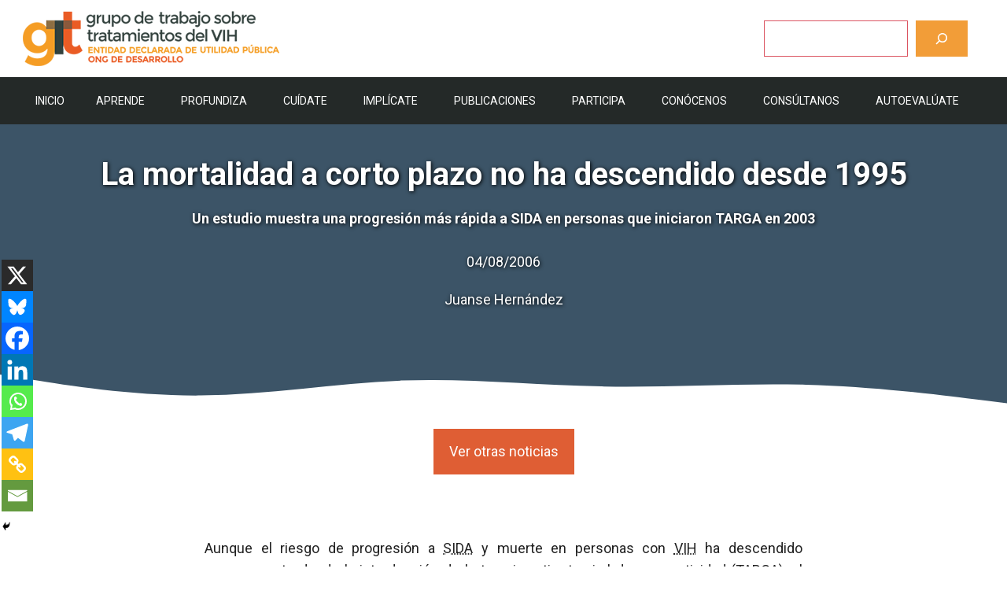

--- FILE ---
content_type: text/css
request_url: https://www.gtt-vih.org/wp-content/plugins/my-wp-glossary/css/style.min.css?ver=6.9
body_size: 391
content:
html{scroll-behavior:smooth}@media (prefers-reduced-motion:reduce){html{scroll-behavior:auto}}.mywpglossary-list-entry-description{display:none}.mywpglossary-letters{display:-webkit-box;display:-webkit-flex;display:flex;-webkit-flex-wrap:wrap;flex-wrap:wrap}.mywpglossary-letter{margin-right:1.25rem}.mywpglossary-letter:last-child{margin-right:0}.mywpglossary-letters span{opacity:.5}.mywpglossary-list-letter{margin-top:3rem;margin-bottom:3rem}.mywpglossary-letter-content{display:-webkit-box;display:-webkit-flex;display:flex;-webkit-box-orient:vertical;-webkit-box-direction:normal;-webkit-flex-direction:column;flex-direction:column}.mywpglossary-list-entry-title{display:-webkit-box;display:-webkit-flex;display:flex;-webkit-box-pack:justify;-webkit-justify-content:space-between;justify-content:space-between;-webkit-box-align:center;-webkit-align-items:center;align-items:center}.mywpglossary-list-entry-title.show_parent svg,.mywpglossary-list-entry-title svg{-webkit-transition:all .3s ease-out .07s;transition:all .3s ease-out .07s}.mywpglossary-list-entry-title.show_parent svg{-webkit-transform:rotate(180deg);transform:rotate(180deg)}.mywpglossary-list-entry-title{margin-top:1rem;margin-bottom:1rem}.mywpglossary-list-entry{cursor:pointer}.mywpglossary-popin{position:relative;cursor:pointer;text-decoration:underline}@media (max-width:767px){.mywpglossary-popin{position:unset}}.mywpglossary-popin .mywpglossary-content{visibility:hidden;width:450px;background-color:#000;font-size:medium;color:#fff;margin-top:25px;padding:10px;-webkit-border-radius:6px;border-radius:6px;position:absolute;z-index:1}@media (max-width:767px){.mywpglossary-popin .mywpglossary-content{position:fixed;width:100vw;left:0;bottom:0;margin:0;z-index:99999}}.mywpglossary-popin .mywpglossary-content>:last-child{margin-bottom:0}.mywpglossary-popin:hover .mywpglossary-content{visibility:visible}.mywpglossary-popin .mywpglossary-close{display:none;width:100%;text-align:right}@media (max-width:767px){.mywpglossary-popin .mywpglossary-close{display:inline-block}}.mywpglossary-popin .mywpglossary-close svg{display:none;width:30px;height:30px;fill:#fff}@media (max-width:767px){.mywpglossary-popin .mywpglossary-close svg{display:inline-block}}
/*# sourceMappingURL=style.css.map */
